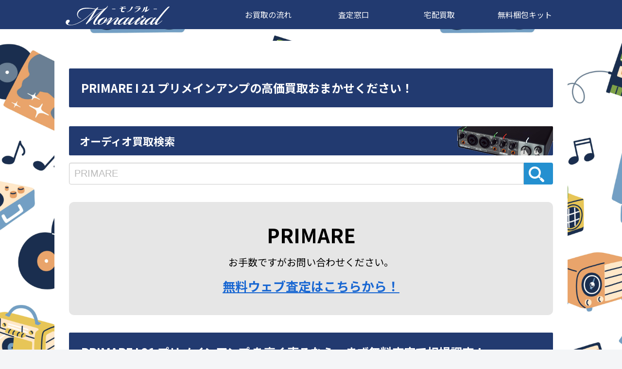

--- FILE ---
content_type: text/html; charset=UTF-8
request_url: https://www.123mono.com/board/main/result/0.9857460281639727/2?_=1769020827151
body_size: 2554
content:
<html>
<head>
<meta charset="UTF-8">
<style>#loadbox {font-family: 'Hiragino Kaku Gothic Pro', 'ヒラギノ角ゴ Pro W3', Meiryo, メイリオ, Osaka, 'MS PGothic', arial, helvetica, sans-serif;}</style>
</head>
<body>
<div id="loadbox">
	<div style='display:none;'>
				<form name="mainForm" action="https://www.123mono.com/board/main/result" method="post" accept-charset="UTF-8" id="white">
			<table bgcolor="#FFFFFF" border="0" style="width:100%; table-layout: fixed;">
			
			<tr>
				<td bgcolor="#FFFFFF" style="border:none !important;width:100%;">
					<label for="star_target1"><input type="radio" id="star_target1" name="star_target" value="1">&nbsp;<img src="https://www.123mono.com/board/common/img/board/hosi_001.gif" style="width:70px;"></label>
					<label for="star_target2"><input type="radio" id="star_target2" name="star_target" value="2">&nbsp;<img src="https://www.123mono.com/board/common/img/board/hosi_002.gif" style="width:70px;"></label>
					<label for="star_target3"><input type="radio" id="star_target3" name="star_target" value="3">&nbsp;<img src="https://www.123mono.com/board/common/img/board/hosi_003.gif" style="width:70px;"></label>
					<label for="star_target4"><input type="radio" id="star_target4" name="star_target" value="4">&nbsp;<img src="https://www.123mono.com/board/common/img/board/hosi_004.gif" style="width:70px;"></label>
					<label for="star_target5"><input type="radio" id="star_target5" name="star_target" value="5" checked="checked">&nbsp;<img src="https://www.123mono.com/board/common/img/board/hosi_005.gif" style="width:70px;"></label>
				</td>
			</tr>
            
            <tr>
				
				<td style="border:none !important;width:100%;"><input type="text" maxlength='100' name="name" size="30" placeholder="ハンドルネーム（任意）" ></td>
			</tr>
            
			<tr>
				
				<td><textarea name="message" cols="95" maxlength='800' placeholder="コメントがございましたらこちらにお願い致します。"  style="width:100%;" rows="8"></textarea></td>
			</tr>
			<tr>
				<td colspan="2" style="border: none !important; padding-top: 10px; text-align: right;" align="center"><input type="submit" value="送信" id="image-btn" onClick="alert('投稿が完了しました');"></td>
			</tr>
		</table>
		</form>
		</div>
		<div >
<div style="font-size:14px;margin-bottom:3px;font-weight:bold;"><p style="margin:0;padding:0;" align="right">評価平均（5点満点中）<span><img src="https://www.123mono.com/board/common/img/board/hosi_004.5.gif" style="height:18px;"></span><br /><span style="font-size:10px;margin-right:10px;" align="right">5つ星のうち 4.75</span></p><p style="margin-right:10px;padding:0;" align="right">レビュー数<span>4件</span></p></div><div id="search_results">
<div><div style='padding:3px;border:1px dotted #CCCCCC;margin-bottom:15px;font-size:15px;'><p style='font-weight:bold;margin:5px;padding:5px;'><span>TP-2様</span></p><p style="font-size:18px !important;width:98%;margin:3px;padding:3px;"><span style="float:left;color:red;">評価&nbsp;<img src="https://www.123mono.com/board/common/img/board/hosi_005.gif" style="height:12px;">&nbsp;<span>5</span></span> <span style="float:right;">投稿日：<span>2025/12/16</span></span></p><div style="clear:both;border-top:2px red solid;width:99%;"></div><p style='font-size:18px !important;margin-left:15px;margin:5px;padding:5px;'><span class='highlight_tg'>オーディオアクセサリーって、なかなかの値段がするのに買取不可のところが多く悩んでいました。AIが探してくれた(モノラル)さん。買い取っていただき感謝しかありません。</span></p><span style='position:relative;bottom:0;left:58;font-size:13px;'>オーディオ買取専門店 monaural -モノラル- からの返答</span><p style='font-size:18px !important;margin-left:30px !important;margin:5px;padding:15px;margin-top:15px;' class='arrow_box'><span>TP-2　様　この度は、数ある買取店の中から当店を見つけてお選びいただき誠にありがとうございました。
仰るとおり、オーディオアクセサリーは高価なものが多いですね。当店では市場相場を踏まえ、一点一点適正に査定させていただいております。また売却をご検討の際には、ぜひお気軽にご相談ください。今後ともどうぞよろしくお願いいたします。</span></p></div></div><div><div style='padding:3px;border:1px dotted #CCCCCC;margin-bottom:15px;font-size:15px;'><p style='font-weight:bold;margin:5px;padding:5px;'><span>お買取が成立したお客様</span></p><p style="font-size:18px !important;width:98%;margin:3px;padding:3px;"><span style="float:left;color:red;">評価&nbsp;<img src="https://www.123mono.com/board/common/img/board/hosi_005.gif" style="height:12px;">&nbsp;<span>5</span></span> <span style="float:right;">投稿日：<span>2025/03/04</span></span></p><div style="clear:both;border-top:2px red solid;width:99%;"></div><p style='font-size:18px !important;margin-left:15px;margin:5px;padding:5px;'><span class='highlight_tg'>丁寧なご対応ありがとうございました。
またよろしくお願い致します。</span></p><span style='position:relative;bottom:0;left:58;font-size:13px;'>オーディオ買取専門店 monaural -モノラル- からの返答</span><p style='font-size:18px !important;margin-left:30px !important;margin:5px;padding:15px;margin-top:15px;' class='arrow_box'><span>お買取が成立したお客様　この度はご利用いただき、誠にありがとうございました。また、温かいお言葉を頂戴し、スタッフ一同大変励みになっております。今後とも丁寧かつ迅速な対応を心がけてまいりますので、またのご利用を心よりお待ちしております。</span></p></div></div><div><div style='padding:3px;border:1px dotted #CCCCCC;margin-bottom:15px;font-size:15px;'><p style='font-weight:bold;margin:5px;padding:5px;'><span>お買取が成立したお客様</span></p><p style="font-size:18px !important;width:98%;margin:3px;padding:3px;"><span style="float:left;color:red;">評価&nbsp;<img src="https://www.123mono.com/board/common/img/board/hosi_005.gif" style="height:12px;">&nbsp;<span>5</span></span> <span style="float:right;">投稿日：<span>2022/11/09</span></span></p><div style="clear:both;border-top:2px red solid;width:99%;"></div><p style='font-size:18px !important;margin-left:15px;margin:5px;padding:5px;'><span class='highlight_tg'>他の業者より高く買い取っていただきました
入金もとても早く、機会があればまたお願いしたいです</span></p><span style='position:relative;bottom:0;left:58;font-size:13px;'>オーディオ買取専門店 monaural -モノラル- からの返答</span><p style='font-size:18px !important;margin-left:30px !important;margin:5px;padding:15px;margin-top:15px;' class='arrow_box'><span>お買取が成立したお客様　この度は数ある業者の中から当店をご利用いただき、誠にありがとうございました。買取価格やご入金についてご満足いただけたとのこと、大変嬉しく思います。これからもご期待に添えるサービスを提供してまいりますので、ぜひまた機会がございましたらよろしくお願い申し上げます。</span></p></div></div><p style="width:100%;"><b style="float:left;margin-right:5px;">1</b><div onclick="getPagerResult(jQuery(this));" style="float:left;margin-right:5px;"><a href="#loadbox" name="https://www.123mono.com/board/main/result/0.9857460281639727/2/3" data-ci-pagination-page="2">2</a></div><div onclick="getPagerResult(jQuery(this));" style="float:left;margin-right:5px;"><a href="#loadbox" name="https://www.123mono.com/board/main/result/0.9857460281639727/2/3" data-ci-pagination-page="2" rel="next">次へ</a></div></p><div style="clear:both;"></div></div>
</div>
</body>
</html>